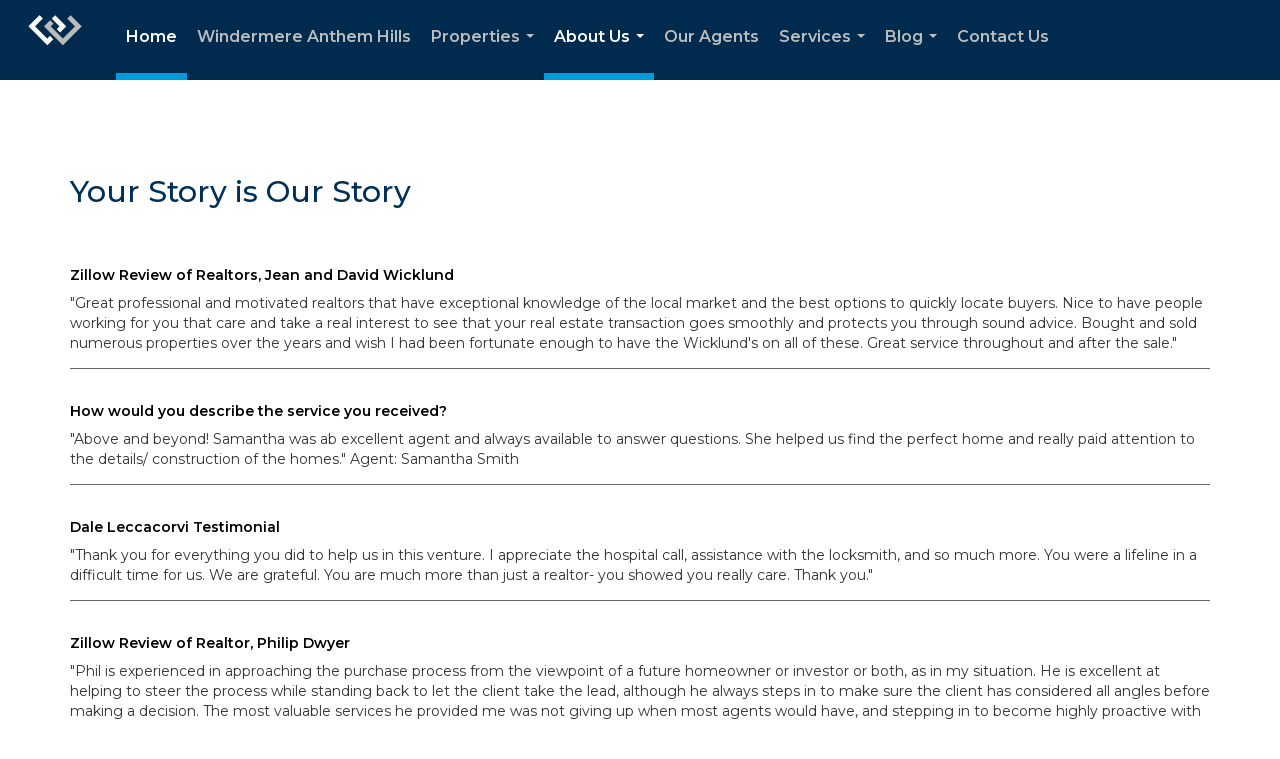

--- FILE ---
content_type: text/html; charset=utf-8
request_url: https://www.google.com/recaptcha/api2/anchor?ar=1&k=6LdmtrYUAAAAAAHk0DIYZUZov8ZzYGbtAIozmHtV&co=aHR0cHM6Ly93aW5kZXJtZXJlYW50aGVtaGlsbHMuY29tOjQ0Mw..&hl=en&v=PoyoqOPhxBO7pBk68S4YbpHZ&size=invisible&anchor-ms=20000&execute-ms=30000&cb=qdiorb4nxdw2
body_size: 48721
content:
<!DOCTYPE HTML><html dir="ltr" lang="en"><head><meta http-equiv="Content-Type" content="text/html; charset=UTF-8">
<meta http-equiv="X-UA-Compatible" content="IE=edge">
<title>reCAPTCHA</title>
<style type="text/css">
/* cyrillic-ext */
@font-face {
  font-family: 'Roboto';
  font-style: normal;
  font-weight: 400;
  font-stretch: 100%;
  src: url(//fonts.gstatic.com/s/roboto/v48/KFO7CnqEu92Fr1ME7kSn66aGLdTylUAMa3GUBHMdazTgWw.woff2) format('woff2');
  unicode-range: U+0460-052F, U+1C80-1C8A, U+20B4, U+2DE0-2DFF, U+A640-A69F, U+FE2E-FE2F;
}
/* cyrillic */
@font-face {
  font-family: 'Roboto';
  font-style: normal;
  font-weight: 400;
  font-stretch: 100%;
  src: url(//fonts.gstatic.com/s/roboto/v48/KFO7CnqEu92Fr1ME7kSn66aGLdTylUAMa3iUBHMdazTgWw.woff2) format('woff2');
  unicode-range: U+0301, U+0400-045F, U+0490-0491, U+04B0-04B1, U+2116;
}
/* greek-ext */
@font-face {
  font-family: 'Roboto';
  font-style: normal;
  font-weight: 400;
  font-stretch: 100%;
  src: url(//fonts.gstatic.com/s/roboto/v48/KFO7CnqEu92Fr1ME7kSn66aGLdTylUAMa3CUBHMdazTgWw.woff2) format('woff2');
  unicode-range: U+1F00-1FFF;
}
/* greek */
@font-face {
  font-family: 'Roboto';
  font-style: normal;
  font-weight: 400;
  font-stretch: 100%;
  src: url(//fonts.gstatic.com/s/roboto/v48/KFO7CnqEu92Fr1ME7kSn66aGLdTylUAMa3-UBHMdazTgWw.woff2) format('woff2');
  unicode-range: U+0370-0377, U+037A-037F, U+0384-038A, U+038C, U+038E-03A1, U+03A3-03FF;
}
/* math */
@font-face {
  font-family: 'Roboto';
  font-style: normal;
  font-weight: 400;
  font-stretch: 100%;
  src: url(//fonts.gstatic.com/s/roboto/v48/KFO7CnqEu92Fr1ME7kSn66aGLdTylUAMawCUBHMdazTgWw.woff2) format('woff2');
  unicode-range: U+0302-0303, U+0305, U+0307-0308, U+0310, U+0312, U+0315, U+031A, U+0326-0327, U+032C, U+032F-0330, U+0332-0333, U+0338, U+033A, U+0346, U+034D, U+0391-03A1, U+03A3-03A9, U+03B1-03C9, U+03D1, U+03D5-03D6, U+03F0-03F1, U+03F4-03F5, U+2016-2017, U+2034-2038, U+203C, U+2040, U+2043, U+2047, U+2050, U+2057, U+205F, U+2070-2071, U+2074-208E, U+2090-209C, U+20D0-20DC, U+20E1, U+20E5-20EF, U+2100-2112, U+2114-2115, U+2117-2121, U+2123-214F, U+2190, U+2192, U+2194-21AE, U+21B0-21E5, U+21F1-21F2, U+21F4-2211, U+2213-2214, U+2216-22FF, U+2308-230B, U+2310, U+2319, U+231C-2321, U+2336-237A, U+237C, U+2395, U+239B-23B7, U+23D0, U+23DC-23E1, U+2474-2475, U+25AF, U+25B3, U+25B7, U+25BD, U+25C1, U+25CA, U+25CC, U+25FB, U+266D-266F, U+27C0-27FF, U+2900-2AFF, U+2B0E-2B11, U+2B30-2B4C, U+2BFE, U+3030, U+FF5B, U+FF5D, U+1D400-1D7FF, U+1EE00-1EEFF;
}
/* symbols */
@font-face {
  font-family: 'Roboto';
  font-style: normal;
  font-weight: 400;
  font-stretch: 100%;
  src: url(//fonts.gstatic.com/s/roboto/v48/KFO7CnqEu92Fr1ME7kSn66aGLdTylUAMaxKUBHMdazTgWw.woff2) format('woff2');
  unicode-range: U+0001-000C, U+000E-001F, U+007F-009F, U+20DD-20E0, U+20E2-20E4, U+2150-218F, U+2190, U+2192, U+2194-2199, U+21AF, U+21E6-21F0, U+21F3, U+2218-2219, U+2299, U+22C4-22C6, U+2300-243F, U+2440-244A, U+2460-24FF, U+25A0-27BF, U+2800-28FF, U+2921-2922, U+2981, U+29BF, U+29EB, U+2B00-2BFF, U+4DC0-4DFF, U+FFF9-FFFB, U+10140-1018E, U+10190-1019C, U+101A0, U+101D0-101FD, U+102E0-102FB, U+10E60-10E7E, U+1D2C0-1D2D3, U+1D2E0-1D37F, U+1F000-1F0FF, U+1F100-1F1AD, U+1F1E6-1F1FF, U+1F30D-1F30F, U+1F315, U+1F31C, U+1F31E, U+1F320-1F32C, U+1F336, U+1F378, U+1F37D, U+1F382, U+1F393-1F39F, U+1F3A7-1F3A8, U+1F3AC-1F3AF, U+1F3C2, U+1F3C4-1F3C6, U+1F3CA-1F3CE, U+1F3D4-1F3E0, U+1F3ED, U+1F3F1-1F3F3, U+1F3F5-1F3F7, U+1F408, U+1F415, U+1F41F, U+1F426, U+1F43F, U+1F441-1F442, U+1F444, U+1F446-1F449, U+1F44C-1F44E, U+1F453, U+1F46A, U+1F47D, U+1F4A3, U+1F4B0, U+1F4B3, U+1F4B9, U+1F4BB, U+1F4BF, U+1F4C8-1F4CB, U+1F4D6, U+1F4DA, U+1F4DF, U+1F4E3-1F4E6, U+1F4EA-1F4ED, U+1F4F7, U+1F4F9-1F4FB, U+1F4FD-1F4FE, U+1F503, U+1F507-1F50B, U+1F50D, U+1F512-1F513, U+1F53E-1F54A, U+1F54F-1F5FA, U+1F610, U+1F650-1F67F, U+1F687, U+1F68D, U+1F691, U+1F694, U+1F698, U+1F6AD, U+1F6B2, U+1F6B9-1F6BA, U+1F6BC, U+1F6C6-1F6CF, U+1F6D3-1F6D7, U+1F6E0-1F6EA, U+1F6F0-1F6F3, U+1F6F7-1F6FC, U+1F700-1F7FF, U+1F800-1F80B, U+1F810-1F847, U+1F850-1F859, U+1F860-1F887, U+1F890-1F8AD, U+1F8B0-1F8BB, U+1F8C0-1F8C1, U+1F900-1F90B, U+1F93B, U+1F946, U+1F984, U+1F996, U+1F9E9, U+1FA00-1FA6F, U+1FA70-1FA7C, U+1FA80-1FA89, U+1FA8F-1FAC6, U+1FACE-1FADC, U+1FADF-1FAE9, U+1FAF0-1FAF8, U+1FB00-1FBFF;
}
/* vietnamese */
@font-face {
  font-family: 'Roboto';
  font-style: normal;
  font-weight: 400;
  font-stretch: 100%;
  src: url(//fonts.gstatic.com/s/roboto/v48/KFO7CnqEu92Fr1ME7kSn66aGLdTylUAMa3OUBHMdazTgWw.woff2) format('woff2');
  unicode-range: U+0102-0103, U+0110-0111, U+0128-0129, U+0168-0169, U+01A0-01A1, U+01AF-01B0, U+0300-0301, U+0303-0304, U+0308-0309, U+0323, U+0329, U+1EA0-1EF9, U+20AB;
}
/* latin-ext */
@font-face {
  font-family: 'Roboto';
  font-style: normal;
  font-weight: 400;
  font-stretch: 100%;
  src: url(//fonts.gstatic.com/s/roboto/v48/KFO7CnqEu92Fr1ME7kSn66aGLdTylUAMa3KUBHMdazTgWw.woff2) format('woff2');
  unicode-range: U+0100-02BA, U+02BD-02C5, U+02C7-02CC, U+02CE-02D7, U+02DD-02FF, U+0304, U+0308, U+0329, U+1D00-1DBF, U+1E00-1E9F, U+1EF2-1EFF, U+2020, U+20A0-20AB, U+20AD-20C0, U+2113, U+2C60-2C7F, U+A720-A7FF;
}
/* latin */
@font-face {
  font-family: 'Roboto';
  font-style: normal;
  font-weight: 400;
  font-stretch: 100%;
  src: url(//fonts.gstatic.com/s/roboto/v48/KFO7CnqEu92Fr1ME7kSn66aGLdTylUAMa3yUBHMdazQ.woff2) format('woff2');
  unicode-range: U+0000-00FF, U+0131, U+0152-0153, U+02BB-02BC, U+02C6, U+02DA, U+02DC, U+0304, U+0308, U+0329, U+2000-206F, U+20AC, U+2122, U+2191, U+2193, U+2212, U+2215, U+FEFF, U+FFFD;
}
/* cyrillic-ext */
@font-face {
  font-family: 'Roboto';
  font-style: normal;
  font-weight: 500;
  font-stretch: 100%;
  src: url(//fonts.gstatic.com/s/roboto/v48/KFO7CnqEu92Fr1ME7kSn66aGLdTylUAMa3GUBHMdazTgWw.woff2) format('woff2');
  unicode-range: U+0460-052F, U+1C80-1C8A, U+20B4, U+2DE0-2DFF, U+A640-A69F, U+FE2E-FE2F;
}
/* cyrillic */
@font-face {
  font-family: 'Roboto';
  font-style: normal;
  font-weight: 500;
  font-stretch: 100%;
  src: url(//fonts.gstatic.com/s/roboto/v48/KFO7CnqEu92Fr1ME7kSn66aGLdTylUAMa3iUBHMdazTgWw.woff2) format('woff2');
  unicode-range: U+0301, U+0400-045F, U+0490-0491, U+04B0-04B1, U+2116;
}
/* greek-ext */
@font-face {
  font-family: 'Roboto';
  font-style: normal;
  font-weight: 500;
  font-stretch: 100%;
  src: url(//fonts.gstatic.com/s/roboto/v48/KFO7CnqEu92Fr1ME7kSn66aGLdTylUAMa3CUBHMdazTgWw.woff2) format('woff2');
  unicode-range: U+1F00-1FFF;
}
/* greek */
@font-face {
  font-family: 'Roboto';
  font-style: normal;
  font-weight: 500;
  font-stretch: 100%;
  src: url(//fonts.gstatic.com/s/roboto/v48/KFO7CnqEu92Fr1ME7kSn66aGLdTylUAMa3-UBHMdazTgWw.woff2) format('woff2');
  unicode-range: U+0370-0377, U+037A-037F, U+0384-038A, U+038C, U+038E-03A1, U+03A3-03FF;
}
/* math */
@font-face {
  font-family: 'Roboto';
  font-style: normal;
  font-weight: 500;
  font-stretch: 100%;
  src: url(//fonts.gstatic.com/s/roboto/v48/KFO7CnqEu92Fr1ME7kSn66aGLdTylUAMawCUBHMdazTgWw.woff2) format('woff2');
  unicode-range: U+0302-0303, U+0305, U+0307-0308, U+0310, U+0312, U+0315, U+031A, U+0326-0327, U+032C, U+032F-0330, U+0332-0333, U+0338, U+033A, U+0346, U+034D, U+0391-03A1, U+03A3-03A9, U+03B1-03C9, U+03D1, U+03D5-03D6, U+03F0-03F1, U+03F4-03F5, U+2016-2017, U+2034-2038, U+203C, U+2040, U+2043, U+2047, U+2050, U+2057, U+205F, U+2070-2071, U+2074-208E, U+2090-209C, U+20D0-20DC, U+20E1, U+20E5-20EF, U+2100-2112, U+2114-2115, U+2117-2121, U+2123-214F, U+2190, U+2192, U+2194-21AE, U+21B0-21E5, U+21F1-21F2, U+21F4-2211, U+2213-2214, U+2216-22FF, U+2308-230B, U+2310, U+2319, U+231C-2321, U+2336-237A, U+237C, U+2395, U+239B-23B7, U+23D0, U+23DC-23E1, U+2474-2475, U+25AF, U+25B3, U+25B7, U+25BD, U+25C1, U+25CA, U+25CC, U+25FB, U+266D-266F, U+27C0-27FF, U+2900-2AFF, U+2B0E-2B11, U+2B30-2B4C, U+2BFE, U+3030, U+FF5B, U+FF5D, U+1D400-1D7FF, U+1EE00-1EEFF;
}
/* symbols */
@font-face {
  font-family: 'Roboto';
  font-style: normal;
  font-weight: 500;
  font-stretch: 100%;
  src: url(//fonts.gstatic.com/s/roboto/v48/KFO7CnqEu92Fr1ME7kSn66aGLdTylUAMaxKUBHMdazTgWw.woff2) format('woff2');
  unicode-range: U+0001-000C, U+000E-001F, U+007F-009F, U+20DD-20E0, U+20E2-20E4, U+2150-218F, U+2190, U+2192, U+2194-2199, U+21AF, U+21E6-21F0, U+21F3, U+2218-2219, U+2299, U+22C4-22C6, U+2300-243F, U+2440-244A, U+2460-24FF, U+25A0-27BF, U+2800-28FF, U+2921-2922, U+2981, U+29BF, U+29EB, U+2B00-2BFF, U+4DC0-4DFF, U+FFF9-FFFB, U+10140-1018E, U+10190-1019C, U+101A0, U+101D0-101FD, U+102E0-102FB, U+10E60-10E7E, U+1D2C0-1D2D3, U+1D2E0-1D37F, U+1F000-1F0FF, U+1F100-1F1AD, U+1F1E6-1F1FF, U+1F30D-1F30F, U+1F315, U+1F31C, U+1F31E, U+1F320-1F32C, U+1F336, U+1F378, U+1F37D, U+1F382, U+1F393-1F39F, U+1F3A7-1F3A8, U+1F3AC-1F3AF, U+1F3C2, U+1F3C4-1F3C6, U+1F3CA-1F3CE, U+1F3D4-1F3E0, U+1F3ED, U+1F3F1-1F3F3, U+1F3F5-1F3F7, U+1F408, U+1F415, U+1F41F, U+1F426, U+1F43F, U+1F441-1F442, U+1F444, U+1F446-1F449, U+1F44C-1F44E, U+1F453, U+1F46A, U+1F47D, U+1F4A3, U+1F4B0, U+1F4B3, U+1F4B9, U+1F4BB, U+1F4BF, U+1F4C8-1F4CB, U+1F4D6, U+1F4DA, U+1F4DF, U+1F4E3-1F4E6, U+1F4EA-1F4ED, U+1F4F7, U+1F4F9-1F4FB, U+1F4FD-1F4FE, U+1F503, U+1F507-1F50B, U+1F50D, U+1F512-1F513, U+1F53E-1F54A, U+1F54F-1F5FA, U+1F610, U+1F650-1F67F, U+1F687, U+1F68D, U+1F691, U+1F694, U+1F698, U+1F6AD, U+1F6B2, U+1F6B9-1F6BA, U+1F6BC, U+1F6C6-1F6CF, U+1F6D3-1F6D7, U+1F6E0-1F6EA, U+1F6F0-1F6F3, U+1F6F7-1F6FC, U+1F700-1F7FF, U+1F800-1F80B, U+1F810-1F847, U+1F850-1F859, U+1F860-1F887, U+1F890-1F8AD, U+1F8B0-1F8BB, U+1F8C0-1F8C1, U+1F900-1F90B, U+1F93B, U+1F946, U+1F984, U+1F996, U+1F9E9, U+1FA00-1FA6F, U+1FA70-1FA7C, U+1FA80-1FA89, U+1FA8F-1FAC6, U+1FACE-1FADC, U+1FADF-1FAE9, U+1FAF0-1FAF8, U+1FB00-1FBFF;
}
/* vietnamese */
@font-face {
  font-family: 'Roboto';
  font-style: normal;
  font-weight: 500;
  font-stretch: 100%;
  src: url(//fonts.gstatic.com/s/roboto/v48/KFO7CnqEu92Fr1ME7kSn66aGLdTylUAMa3OUBHMdazTgWw.woff2) format('woff2');
  unicode-range: U+0102-0103, U+0110-0111, U+0128-0129, U+0168-0169, U+01A0-01A1, U+01AF-01B0, U+0300-0301, U+0303-0304, U+0308-0309, U+0323, U+0329, U+1EA0-1EF9, U+20AB;
}
/* latin-ext */
@font-face {
  font-family: 'Roboto';
  font-style: normal;
  font-weight: 500;
  font-stretch: 100%;
  src: url(//fonts.gstatic.com/s/roboto/v48/KFO7CnqEu92Fr1ME7kSn66aGLdTylUAMa3KUBHMdazTgWw.woff2) format('woff2');
  unicode-range: U+0100-02BA, U+02BD-02C5, U+02C7-02CC, U+02CE-02D7, U+02DD-02FF, U+0304, U+0308, U+0329, U+1D00-1DBF, U+1E00-1E9F, U+1EF2-1EFF, U+2020, U+20A0-20AB, U+20AD-20C0, U+2113, U+2C60-2C7F, U+A720-A7FF;
}
/* latin */
@font-face {
  font-family: 'Roboto';
  font-style: normal;
  font-weight: 500;
  font-stretch: 100%;
  src: url(//fonts.gstatic.com/s/roboto/v48/KFO7CnqEu92Fr1ME7kSn66aGLdTylUAMa3yUBHMdazQ.woff2) format('woff2');
  unicode-range: U+0000-00FF, U+0131, U+0152-0153, U+02BB-02BC, U+02C6, U+02DA, U+02DC, U+0304, U+0308, U+0329, U+2000-206F, U+20AC, U+2122, U+2191, U+2193, U+2212, U+2215, U+FEFF, U+FFFD;
}
/* cyrillic-ext */
@font-face {
  font-family: 'Roboto';
  font-style: normal;
  font-weight: 900;
  font-stretch: 100%;
  src: url(//fonts.gstatic.com/s/roboto/v48/KFO7CnqEu92Fr1ME7kSn66aGLdTylUAMa3GUBHMdazTgWw.woff2) format('woff2');
  unicode-range: U+0460-052F, U+1C80-1C8A, U+20B4, U+2DE0-2DFF, U+A640-A69F, U+FE2E-FE2F;
}
/* cyrillic */
@font-face {
  font-family: 'Roboto';
  font-style: normal;
  font-weight: 900;
  font-stretch: 100%;
  src: url(//fonts.gstatic.com/s/roboto/v48/KFO7CnqEu92Fr1ME7kSn66aGLdTylUAMa3iUBHMdazTgWw.woff2) format('woff2');
  unicode-range: U+0301, U+0400-045F, U+0490-0491, U+04B0-04B1, U+2116;
}
/* greek-ext */
@font-face {
  font-family: 'Roboto';
  font-style: normal;
  font-weight: 900;
  font-stretch: 100%;
  src: url(//fonts.gstatic.com/s/roboto/v48/KFO7CnqEu92Fr1ME7kSn66aGLdTylUAMa3CUBHMdazTgWw.woff2) format('woff2');
  unicode-range: U+1F00-1FFF;
}
/* greek */
@font-face {
  font-family: 'Roboto';
  font-style: normal;
  font-weight: 900;
  font-stretch: 100%;
  src: url(//fonts.gstatic.com/s/roboto/v48/KFO7CnqEu92Fr1ME7kSn66aGLdTylUAMa3-UBHMdazTgWw.woff2) format('woff2');
  unicode-range: U+0370-0377, U+037A-037F, U+0384-038A, U+038C, U+038E-03A1, U+03A3-03FF;
}
/* math */
@font-face {
  font-family: 'Roboto';
  font-style: normal;
  font-weight: 900;
  font-stretch: 100%;
  src: url(//fonts.gstatic.com/s/roboto/v48/KFO7CnqEu92Fr1ME7kSn66aGLdTylUAMawCUBHMdazTgWw.woff2) format('woff2');
  unicode-range: U+0302-0303, U+0305, U+0307-0308, U+0310, U+0312, U+0315, U+031A, U+0326-0327, U+032C, U+032F-0330, U+0332-0333, U+0338, U+033A, U+0346, U+034D, U+0391-03A1, U+03A3-03A9, U+03B1-03C9, U+03D1, U+03D5-03D6, U+03F0-03F1, U+03F4-03F5, U+2016-2017, U+2034-2038, U+203C, U+2040, U+2043, U+2047, U+2050, U+2057, U+205F, U+2070-2071, U+2074-208E, U+2090-209C, U+20D0-20DC, U+20E1, U+20E5-20EF, U+2100-2112, U+2114-2115, U+2117-2121, U+2123-214F, U+2190, U+2192, U+2194-21AE, U+21B0-21E5, U+21F1-21F2, U+21F4-2211, U+2213-2214, U+2216-22FF, U+2308-230B, U+2310, U+2319, U+231C-2321, U+2336-237A, U+237C, U+2395, U+239B-23B7, U+23D0, U+23DC-23E1, U+2474-2475, U+25AF, U+25B3, U+25B7, U+25BD, U+25C1, U+25CA, U+25CC, U+25FB, U+266D-266F, U+27C0-27FF, U+2900-2AFF, U+2B0E-2B11, U+2B30-2B4C, U+2BFE, U+3030, U+FF5B, U+FF5D, U+1D400-1D7FF, U+1EE00-1EEFF;
}
/* symbols */
@font-face {
  font-family: 'Roboto';
  font-style: normal;
  font-weight: 900;
  font-stretch: 100%;
  src: url(//fonts.gstatic.com/s/roboto/v48/KFO7CnqEu92Fr1ME7kSn66aGLdTylUAMaxKUBHMdazTgWw.woff2) format('woff2');
  unicode-range: U+0001-000C, U+000E-001F, U+007F-009F, U+20DD-20E0, U+20E2-20E4, U+2150-218F, U+2190, U+2192, U+2194-2199, U+21AF, U+21E6-21F0, U+21F3, U+2218-2219, U+2299, U+22C4-22C6, U+2300-243F, U+2440-244A, U+2460-24FF, U+25A0-27BF, U+2800-28FF, U+2921-2922, U+2981, U+29BF, U+29EB, U+2B00-2BFF, U+4DC0-4DFF, U+FFF9-FFFB, U+10140-1018E, U+10190-1019C, U+101A0, U+101D0-101FD, U+102E0-102FB, U+10E60-10E7E, U+1D2C0-1D2D3, U+1D2E0-1D37F, U+1F000-1F0FF, U+1F100-1F1AD, U+1F1E6-1F1FF, U+1F30D-1F30F, U+1F315, U+1F31C, U+1F31E, U+1F320-1F32C, U+1F336, U+1F378, U+1F37D, U+1F382, U+1F393-1F39F, U+1F3A7-1F3A8, U+1F3AC-1F3AF, U+1F3C2, U+1F3C4-1F3C6, U+1F3CA-1F3CE, U+1F3D4-1F3E0, U+1F3ED, U+1F3F1-1F3F3, U+1F3F5-1F3F7, U+1F408, U+1F415, U+1F41F, U+1F426, U+1F43F, U+1F441-1F442, U+1F444, U+1F446-1F449, U+1F44C-1F44E, U+1F453, U+1F46A, U+1F47D, U+1F4A3, U+1F4B0, U+1F4B3, U+1F4B9, U+1F4BB, U+1F4BF, U+1F4C8-1F4CB, U+1F4D6, U+1F4DA, U+1F4DF, U+1F4E3-1F4E6, U+1F4EA-1F4ED, U+1F4F7, U+1F4F9-1F4FB, U+1F4FD-1F4FE, U+1F503, U+1F507-1F50B, U+1F50D, U+1F512-1F513, U+1F53E-1F54A, U+1F54F-1F5FA, U+1F610, U+1F650-1F67F, U+1F687, U+1F68D, U+1F691, U+1F694, U+1F698, U+1F6AD, U+1F6B2, U+1F6B9-1F6BA, U+1F6BC, U+1F6C6-1F6CF, U+1F6D3-1F6D7, U+1F6E0-1F6EA, U+1F6F0-1F6F3, U+1F6F7-1F6FC, U+1F700-1F7FF, U+1F800-1F80B, U+1F810-1F847, U+1F850-1F859, U+1F860-1F887, U+1F890-1F8AD, U+1F8B0-1F8BB, U+1F8C0-1F8C1, U+1F900-1F90B, U+1F93B, U+1F946, U+1F984, U+1F996, U+1F9E9, U+1FA00-1FA6F, U+1FA70-1FA7C, U+1FA80-1FA89, U+1FA8F-1FAC6, U+1FACE-1FADC, U+1FADF-1FAE9, U+1FAF0-1FAF8, U+1FB00-1FBFF;
}
/* vietnamese */
@font-face {
  font-family: 'Roboto';
  font-style: normal;
  font-weight: 900;
  font-stretch: 100%;
  src: url(//fonts.gstatic.com/s/roboto/v48/KFO7CnqEu92Fr1ME7kSn66aGLdTylUAMa3OUBHMdazTgWw.woff2) format('woff2');
  unicode-range: U+0102-0103, U+0110-0111, U+0128-0129, U+0168-0169, U+01A0-01A1, U+01AF-01B0, U+0300-0301, U+0303-0304, U+0308-0309, U+0323, U+0329, U+1EA0-1EF9, U+20AB;
}
/* latin-ext */
@font-face {
  font-family: 'Roboto';
  font-style: normal;
  font-weight: 900;
  font-stretch: 100%;
  src: url(//fonts.gstatic.com/s/roboto/v48/KFO7CnqEu92Fr1ME7kSn66aGLdTylUAMa3KUBHMdazTgWw.woff2) format('woff2');
  unicode-range: U+0100-02BA, U+02BD-02C5, U+02C7-02CC, U+02CE-02D7, U+02DD-02FF, U+0304, U+0308, U+0329, U+1D00-1DBF, U+1E00-1E9F, U+1EF2-1EFF, U+2020, U+20A0-20AB, U+20AD-20C0, U+2113, U+2C60-2C7F, U+A720-A7FF;
}
/* latin */
@font-face {
  font-family: 'Roboto';
  font-style: normal;
  font-weight: 900;
  font-stretch: 100%;
  src: url(//fonts.gstatic.com/s/roboto/v48/KFO7CnqEu92Fr1ME7kSn66aGLdTylUAMa3yUBHMdazQ.woff2) format('woff2');
  unicode-range: U+0000-00FF, U+0131, U+0152-0153, U+02BB-02BC, U+02C6, U+02DA, U+02DC, U+0304, U+0308, U+0329, U+2000-206F, U+20AC, U+2122, U+2191, U+2193, U+2212, U+2215, U+FEFF, U+FFFD;
}

</style>
<link rel="stylesheet" type="text/css" href="https://www.gstatic.com/recaptcha/releases/PoyoqOPhxBO7pBk68S4YbpHZ/styles__ltr.css">
<script nonce="pw61M1ps26-UDzX8KMSAcQ" type="text/javascript">window['__recaptcha_api'] = 'https://www.google.com/recaptcha/api2/';</script>
<script type="text/javascript" src="https://www.gstatic.com/recaptcha/releases/PoyoqOPhxBO7pBk68S4YbpHZ/recaptcha__en.js" nonce="pw61M1ps26-UDzX8KMSAcQ">
      
    </script></head>
<body><div id="rc-anchor-alert" class="rc-anchor-alert"></div>
<input type="hidden" id="recaptcha-token" value="[base64]">
<script type="text/javascript" nonce="pw61M1ps26-UDzX8KMSAcQ">
      recaptcha.anchor.Main.init("[\x22ainput\x22,[\x22bgdata\x22,\x22\x22,\[base64]/[base64]/[base64]/bmV3IHJbeF0oY1swXSk6RT09Mj9uZXcgclt4XShjWzBdLGNbMV0pOkU9PTM/bmV3IHJbeF0oY1swXSxjWzFdLGNbMl0pOkU9PTQ/[base64]/[base64]/[base64]/[base64]/[base64]/[base64]/[base64]/[base64]\x22,\[base64]\x22,\x22KcOWe8KgYMKCdsOjFzpLW8OSw5LDtMOowp/CpcKHbUVybMKAYH1PwrDDncKFwrPCjMKdB8OPGCZ8VAYNWXtSa8OqUMKZwo3CnMKWwqgow67CqMOtw7tRfcOeT8OZbsOdw7Aew5/ChMOswpbDsMOswpwDJUPCgnzChcORZmnCp8K1w7XDpybDr3LCt8K6wo1CDcOvXMOOw7PCnybDoxZ5wo/DqMK7UcO9w5XDlMOBw7RLCsOtw5rDgsOmN8KmwqZAdMKAVTvDk8Kqw4LCmycSw4DDlMKTaHzDi2XDs8Kpw5V0w4oEGsKRw55zesOtdyXCvMK/[base64]/[base64]/DjsObLMOFZcOeFMKXUMK8aDXDhBjCqzzDkE3CksOjJQzDhnDDhcK9w4EjwrjDiQN8wq/DsMOXbcKFflFsUk0nw7lPU8KNwpjDtmVTI8KZwoAjw48IDXzCh01fe2gRADvCjmtXagTDoTDDk2dow5/DnVRvw4jCv8KsU2VFwrfCssKow5Fow5N9w7RKUMOnwqzCkjzDmlfCr0Vdw6TDs3DDl8KtwqUUwrk/[base64]/w6/[base64]/b8KrRz0AWFTDnhjCiMK0BRbCsgQfGMKIJlnDpMO1HV7DncKGZMOpEioYw7HDrsOQcxvCq8O3a0LDs1YFw5lUwpJbwqwyw5EGwrkdSUrCpkvDqMOFLTYWEQ3CvMKcwo4AKmvChcOTXFLCnB/[base64]/Cm8OYCTAEwoUHfMK6QQDCr23Ck8KvwrwhI0kQwpRLw59xOsOHPcOPw6cNQF5dWQ3CjMOcasOeWMKHMsOCw5EVwo8pwqLCvsKPw7g2IUDCrsK9w7o/GEHDicOqw4XCkcOYw4xrwpdccm7DiTPCsAPCs8ORw7nCki8sUsKCwqDDilRAHRvCsSgPwqNONcKod3dqQG/DgWZnw41rwqzDhCPDs2QlwqhxP2/Cn1zCgMO+wqFwU1PDtMKcwrXClMOxw7grecOXWgnDusO7NSp9w7U7QzlHYcO4IMKhN17DuA0XVknCtFt3w6N9E1/DssOAAcODwrfDrkjChMOCw4/ClMKJFyNtwqDCoMKmwoxxwpxdIsK1OsOCQMODw5RVwoTDqznCtcOEIjjCnEPCn8KDajHDncOraMOQw5zCi8O/wpkWwo1if27Ds8OpEjMwwrnCszLCnHXDrmxgPQFfwpHDuH8BAUnDvHPDpMOvWxh6w6NbEg06dsKlRsOjM2rCpnzDisO+w6svwoAGeF9ow5Uzw6zCviDCrGESQMOEBiInwqVJSMK/HMOfw6jCjg1EwpNPw6fCi1vDjFXDpsO7MVLDlyfCt25jwrkMeTfDncOMw40tCcOTw7LDlXHCsHXCgxxqa8OWcMOofMOKBCYUC2IQwqMBwrrDkSYKMMO5wrfDgcKOwpQpWsORasKtw4U6w6oWKMKqwonDhQnDhzvCncOaaQ/DqcKSCMKlwp3CqW4RFnfDqSPDo8OKwpJnY8O2bsOowr0/wp9ZQV7DtMOnJ8K5cSNcw5LCvUhYw5VSakrCuz5vw6JwwpV6w4oKV2TCuynCssKow7/[base64]/Cq1lswpo/wpJ+woZPExAcw4rDgMKFZDfDkhMcwqHCkVdRCsKWw6TCpMOzw4wlw6t4TcOdCinCujbDrlclDsKtwoYvw6XCggRMw6tjTcKMw6DCisOKCjjDjFxbw5PCnl1gw7RLNULDvATCv8KIw7/Ctz7CnBfDjyYnbcKawpPDicKuw7vCjXs9w5HDucOJaSzClsO2w67Cs8OaThwmwo3Cjy8VPFlVw4/DgMONwoPCtUxVIFjDphrCj8KzHMKCEVJUw4HDhsOiAMKwwr9Hw7g+w6vCixHDrXoFHV3CgsK6QsKjw74zw5TDrV7DmlkKwpLCm3/CvcONNV0rRFZia0rDr3xjwqrDr0nDn8OYw5jDkhDDlMO2bMKywrrCpMOqZ8KKJwzCrBoae8OpYU3DqsOoRsKnEMKxw7LCr8KWwo8XwqPCoU7Cuhd2YipdcEXDl2LDosOPUcO3w6DCi8OiwpbCicOYw4VEVlI3DRoqG1QNecO/wojCiRLDpnQ/[base64]/DucKta8O4wofCkcKGw6smKjDDnRV7wp1ow4x8w5tswrloY8OwQAPDrMOpwprDrsKaQDtSwpNqGxdiw6fCvWTChCIkSMOwAkbDglvDjMKLwpzDmTgRw6jCj8Kow61uS8Kmwr7DpjzDh0/ChjwcwqnCo0PDgyw5WMOqTcOowq/DnH7DiwLDn8Ocwrg9w58MH8K8w6ZCw5UCZMKJw7g3DsOlTGhiBcOwHsOlT19Ow5oRwpvCsMOmwrwhwprCkjLDjS5LaDTCoTzDgsO8w4lbwp3DtBLCuCkwwrPCosKbw7DCmyc/wq7CvVTCvcKzH8Kow5rDpcKxwqXDgAgWwqVZwp/ChsOQHcKgwpLCqCUaJyVfbcKbwodiTnAuwqwKccKqwrLCjcOxPVbCjsORXsOJAMKCNWMWwqLCkcKUZXHCj8KtLH/CnMK4QcKtwoslOjTChMK7wpPDosOfQMKow5cYw4paCwgeIkVIw6XCh8OvQFxYFsO6w4vCvcOVwqNnw5vDil1sOcKlw5xhKUvCmcKbw4DDrS/DlgbDhcKGw5d3cUFvw5c6w4HDkcOow60Ew4/DvAJiw4/[base64]/[base64]/woZCKE/CkTBINGwxw5XDuy09wr/DnMKdw5IYYQ1jwqrCtsK7cFHChMK7CcKiJAXDrGwmHDHDhMO9YEFiasK8PHHDpcK0KsKRfQvDmUAvw7rDoMOINMOLwrXDqgbCtcKqTFLCq0lDw7JxwopEwp4JWMOkPncvfjk3w5gvNBbDtMKcTcO4wqjDmMK5wrtOGTHDu3jDvQhaLCPDlcOsDsK/[base64]/Cj2kBw6gZdsKDbcOLbjknwqRTbMOGFTU2w6oiwo/DusO2HMK9JFrCjxbCkAzDq0TDvcKRw7LCvsOww6JRRsOJfTN/bgw5Nh3DjWPCvS7DilPCkXpZIsKkAMOCwqLCgQ3CvkzCjcOEGS7DtsO3eMOgwofDh8K9dMOoE8Ksw7AAMV4ew4bDmmLCrsKww73CkTXCiXbDkydjw6/[base64]/[base64]/DhFrCnmcAwoAMwpDDqcOZJcO/wqkBw5ZwasO1w6hew6M+w67Dgw3CosKgw5QENAQrwp9xDAPDi3nCkFZddwxnw7hVAm9bwq8iLsO8a8OTwqrDsUvDjsKewoTDhsK1wr1nezbCplk1w7MAIsOrwpbCg3JFKU3Cq8KfO8OKBgsHw4DCnk3CgUxGwq1gw6fCm8OHTjR1PE4JMcO7GsKXXsKnw6/CvcOywq8dwoAhUnvCgMOHPwkZwr7CtsKpTC0wZMK+ES/Cgn4Uw6sHMsOew5Qswr5oZVZEJSMXw6onLsKjw7bDjgczYDbCusO/SxnCi8K1wo0TI0ttQWPCljXDtcKOw5vCk8OXB8O9w4RVwrrCu8KGfsOKXsK8XlhEw4wNN8OhwqEywpnChG/Dp8KdG8K9w7jCrXbDtD/Cq8OaSidpw7gELnjCrA3DiEDCrcKdJhFAwp/[base64]/[base64]/wrwdwqTCn2vDkMK/b8O+wrdVwrXCjirCm19jSQjChcKow5tKVx/CuHjDq8KCel/[base64]/wrbDjAvDtzk/FX81w5HClzvDsMO8worCuMKmK8Ktw7FPYVtHwpcyAl1mJRBsMsOGEjjDosKcSAsHw5VOw43DocOMDsK6RgjDlBcUw71UcXjClCMtVMOXw7TDlXnCiARgHsOJLw5xw5TCkFE8w4hpV8KMwqPDnMK2DsO4wp/DhBbDoDN8w7czw4/Dk8OLw6I5L8OZw67CksKSw4QRe8KtTMOddm/CognDs8KdwrpCFsOkK8KNwrEyBsKGw5PCjEotw6PCiwTDjxwoFyBOwqMsRsKhwrvDjE/DkcOiwqrDsQZGIMOzWsKbOCDDpzfCgjUYJAnDtH53bcOfICrDgsOjwp1OOGfCiWjDo3LCh8K2MMOePsKzw6rDmMO0woYLJGprwonCt8OlNMOdDgM7w7wNw7PDiygew73ChcK/wqHCosO6w5FPEwJ2HcOOUsKhw7vCvMOPJSvDnMOew5AbKMKGwo1iw6hnw5DCpcOPCsK8DEtRXMKGQSHCl8KTDGAhwq8Uwq1cdsOWScKSaw4Vw5wQw7jCo8K/ZiPDucKywrTDvFEfA8OeP30ROcOKOhHCkMOiWsK4ZcKsBX/[base64]/Cs1LChzwpwrzDksK9w7gawr7CpXMSKcO2U2kewoQ9NcOiYwHCgsKjPw/Dp2Viwqd8esO6PcO2w4k/KsKAVHvCm3JYw6UQwpl/CRZiVcOkMsKWw4YSfMKUeMK8bn4rwrHDiwPDjcKXwotVLX8HdxodwqTDvsOtw5HCncO1WH/[base64]/ClsKcYMOgwrFTwoLCqlXCsk3DlcKkAgzDosOqGcK2wprDhTdPdmzChsO1OkbDp1RRw6TDocKUVXrDhcOtw5IawqQpAMKjJ8KTKCjDmlDCqGYpw4toP3/[base64]/CkEzCsMKrVsKTw6vCu8Obw4JrRWjDrw7CocOvw6TDgiYabix3wohsIMKNw6BrdMO2wr1GwpQJTcO7EyxfwpnDmsK8KMOhw4ROeEzCgTzDlELCoCxeeTfCmi3DtMOOMwUdw7V9w4jDmWN8Vz8GSMKbQTTCnsOjesOhwoFxTMO/w5Qjwr/DkcOLw6ddw5Udw5IATsKaw7URFUXDlgNHwokjwqzCocOZPklvfsOPDQfDt3PDlylECCk7w4V6wojCrl7DpTLDuQFxw43ClDrDhmYfw4hWwoXCsjnCisKJw703EhZFMcKaw7LCt8OGw7PCl8ODwp7Co0IIdcOjwrkkw4fDqcOwAVV/wr/DpxMhIcKcwqHCt8OgCsKnwqg/DcO/DMKPSEFTwo4oWsOvw5bDnwHCqsKKaGoISWNDwqzCuBRRw7HDgg5UdcKCwoFGU8OFw7jDgHTDv8O/wqvCqXBFFXXDsMOjMALDqXgBemTCncOTw5DCnMOVwrHDuxHCssK5dS/[base64]/DpcOgwrIhMCzCmMKEFcKoI8OCw63DvMKRRh3DvEnCoMK5wop5wr5MwohJZmgNGjVKwofCqjLDvChkbhATw692WFMBE8OuZF8Tw7B3FigowoAXWcKnbcKaJzPDp3HDtMKywr7DrG3CrMKwGD4LQH/[base64]/d8Kxw5UVcMKIwq8CwrDDjcOzMD/DhMKMXDjCoH/Dj8KYV8Kew4zCjgcYwonCm8OTw4jDncKxwprCqVw/R8KvCX5Ow53Cm8KRwp3Dq8O1wqTDt8KowpUxwptrS8Kyw5/[base64]/CkcK8bsO6acKcwrDCqMK7wpXDvQfCvsORw4zDusOoAiwYwqPCqsO/wofDsCRew5vDtsK3w7nChAggw6MwIsKIARrDpsOkw4d9VsK4fkDCvilKAUNvVsK3w5RdHRLDh3LChgdvOEhvSi3CmMOTwoPCokLCviYiNwdUwooZO3obwpbCm8KpwodIw6V8w7HDscKXwqo7w4NCwqHDljXDqj/[base64]/UMKcXF/DlMObwqzDuSTDtRLDr8K7wq/Dp8ObYcO2wqvDncOPXnPCmk3Dnw3CmsO/woVxw4LDim4JwohIwrdTC8KawrfCqhLDnMKNFsKuDxFYOcKrHTXCvMOPLjtnMcOFLsKlw4tVwpDCjgxtHMOGwrIJZj/DnsKMw7/Dg8O+wphhw6rCkW4dacKRw6tFUz/DiMKEZMOPwpfDrMO4bsOrQsKdwolsd2ITwr3DrRwEbMONwqrDtAsDYcKWwpwxwpREKjIQwr1YbD0Ywo1qwoZpfiVzwojDk8OywpkkwotXEhnDmsKCJwfDtMOZMcORwrzDnDIpf8K7wqx5wq0/w6ZMw4AuBEHCgjbDpsK5CsOZw502WMKawrTCg8KHwrd2wpMqXyANwqDDk8OQPRBdZjbCgcOVw4Q6w4UyXV4Mw7PCncO/wqfDkFjCjcKzwpA2ccONR35YKi1gw5fCtnPCncOFQcOgwpUHw7NVw4V/ZlTCqEd5IktDY3rDgA7DvMO4w70jwr7Cq8KTcsKYw553w4jDiWDCkiHDgjQvW15qWMO1P3whwpnCoXA1bsOww7MhZHzDoiJEw6pNwrdMaQnDhQcAw6TCmMKGwrB/PsKNw6E2KGDCkSpZAARdwrvCt8KzSn8Xw6/DtsKuwoLCpsO5EcKQw77Dn8OJwo4kw4fCs8OLw6pqwq3CjsOpw4XDvhIZw6zCsgzDi8KNN2PCiQPDhxTCsx5FF8KdPk/DmTxFw61Rw59awqXDpjkTwq94woXDpsKLw6FrwqjDqMOzPnNvAcKKasOeFsKiwrDCs23DoA/CsSMjwrfCl2rDsk8KUMKpw5zCvsOhw47CpMORw4nChcKdaMKdwonDt0nDihrDjcONCMKDAcKUOix2w7nDhkvCscOPCsONY8KfbDsUH8OyQMK8JyvDg1wGSMK2w6zCrMOQw7fCozBew6Avw7s5woNwwrvClxrDmywTw7/DmQfDhcOecxJkw6Fkw6ddwoUuE8Kjwq4rN8KNwoXCuMKZVMKYewBNw47Cp8OGfwxeX1TCusK7wo/CsxjDjkHCuMKGGWvDl8OFw4XDtRUKUcOYwo0CfHY1VMK1woPDoz7Dhlsuw5dySMKDaDhhwqnDksOiTncQXBPCucKcJSXCjSzDm8OCYMOkSDgcwoxbcMK6wofCjwd+DcOwGMKvEEDDpsO1wpN3w5LCnGLDpMKbwqAaUCsVw6/DhMKywq1Jw6MxCMOYSzhNwr3Dj8KJH3fDsTXDpRNqSMOlw7RxP8ObD1NZw5DCmwBOGsKLe8KbwonDt8OxAMKAwq/DhVfCqcOrBnBaKCs1BVDDsmDDscKEGsOIIcOZazvCrX4RMVdgKcKGw60Iw4zDsC02B1I4GsOcwrxmfG1GCwJ7w5ZxwrJ8cWFRE8O1w6B9wqZvWlFGV09OCjLCi8O5CX4lwrfCpsKCKcKgLAfDiQ/Cr0kEYzHCu8KydsOODcO8wrPDgGjDsjpEw5jDuRvCt8KQwocabcKFw5NEwolqwrTCtcOuwrTDvcKZEsO/KAQ+HMKpAyQdN8Omw7nDvArCucOtwr7CnsOHABvCtjA8T8O6CCDCl8K5IcOFXSHCjMOpQcKHDMK5wqXCpicGw55xwrHDisO4wp5dNhvDusOXw4MzMzQqw5hTP8OFECrDv8ONYl17w4PCjl4wGsOeYE/[base64]/Cm8KQw7dewozDty5cw7E0wqFFw5Myw7PDpsOsDcOxwoQZw4RSPcKYXMOeVijDnnDDh8OwbsKDfsKawrlow5lWPcOkw78WwrRTw6M1BsOBw5zCucO+amQCw7oywr3DgcOQYcOOw77ClsOSw4NHwqHDksKjw6/DrcORNiM2wpBbw5ctBwhFw4pSBsORFMKPwqpRwo8Uwp3CqcOWwoEUK8KMwqfCu8KVORjDhcKNUxdsw7xZKh7CvcKtVsO3wo7CpsKBwr/[base64]/Cmx4kwpNGw6TDoXclwpAVBDt4w7UjwpjDucKSw4DCkxQ3w4l5HMKAw6cHH8Ktwr3DuMKJacK5w50OV0VIw4/DucOyVw/DgMKuw7AIw6nDhkc3wpxOScKNwqLCusKDBcKYBRfCuSZ+d37Cl8K6A0rDmUrCucKCwpHDsMOtw5YUSzTCoWfCulIzwr97Q8KpGcKIGWrDrsK8w4YmwoV5MGnClUvCr8KASRZkPQ8hME/CtMOcwpUrw6TDs8KjwpoUWCEPNRoNbcOLHcKfw4h2ccKBw6QWwqgVw6jDiR3DoRfCjMK/G14iw4PCjxBYw4XCg8KCw5MSw5xuF8Krwro6CcKcw4cZw5TDi8O8QcKew5HCg8O5RcKcBsO/VsOqBCbCtw/[base64]/CuMO+U1BgQXp8w4rCrg7DiWLCvlQPecKOe3TCsVBKHsKtKMOHQsOxwrrDnMK1FEI5w6LCkMO6w58pXjFzAWfClwB0w7jDmMKAQiHCsFBpLD7DuXjDgcKFPiJjAVbDkx9xw4MBwqDCosOnwpnDpVzDg8KHKMOTw7/CiV4PwrbCsDDDiXAiTn3Crg1jwosyGsO7w4krw4t2wpAVw7IAw5xwCcKbw4Icw7bDqRskTBjCr8KGGMOdCcKdwpMCK8KqPHLCm3tswqzCpjXDtRlgwo4ow6khGAARLwHDnSjDqsOmAsOmcxfDucKUw6lIGjR4w5/CvMKpdXLDkzVOw5/Dv8Kjwr/CisKZRsKLcWV4VAZBw4xcwrZmwopRwqrCsibDlwfDtgRRw7HDgxUMw5t1YXxsw7jCmB7CrsKCF299fHjDj0zCn8KSGGzCh8Oxw7pAAjYhwohCXcKCM8Oyw5FSw5JwQsOEP8OZwox0wo3DvE/[base64]/Cjx5vesKhXcOyw5E0UcK2w7BBccOOwqDDpyFBdn47Dl7DnSpJwrIDT1oYTSMawo12wr3DlzIye8O6dEXCkiPCqwLCtMKyQsOiw5d5aGMPwpRPBnErEMKhd0Mqw4/DoxRZw69mUcKibAh1AcKQwqbCiMOTw4/DsMOtYsKLwqBZfcOGw6LDnsO8w4nDhE8VBAPDgBwywq/CsmLDszsYwpg2KMOdwpTDuMO7w6PDkcO4CnrDpwIxw7vDssO8dcKxw4cXw6jDo3DDggfDpX/Cjndpe8O+bQvDpQNvw5bDgF14wp5sw4EsE3PDkMO6KsKhVcKdeMOVZMKvSsO3RWpwJcKHBcKxSBhWw7bCgFDCkW/[base64]/DtMKpwpjCuUTCkzXCvsKgXyJ4QMKPw6Mbw5/DkgHCgsOlN8KQDEPDsFTCncO0B8O5d1BUw4NAacOtwr1YOMOwBiEnw5zCuMOnwoFwwoARambDnHMjwoHDg8KawrbDhcKDwqlGBT7CtMKgDHAMw4/Dr8KYARQdIcOfwpnChj/DpcO+d0AuwrbCusKCG8OkSk/CgsOuw67DkMKkwrTDvmN6wqcldTxow6hmeUgyH13Di8OOJH7DsVLCj0/CisOjLUfCl8KGFTDCvF/DmXhLLcOMwqjCrH3Dn08jNRDDq0HDl8KZwqQfJlYLPcODBMOUwpbCuMOkDzTDqCLDiMOEB8OWwrHDuMK5djfCijrDilkswqnCqsOvR8OvfjBEdmHCv8KFZMOSNsKSHnbCssKRdsKzQTrDsCHDrcORJsKVwoBOwqDCusO+w6vDqig0PlrDsnI/worCtMKud8KywoTDsTbCqMKtwqnDgcKJLV3CqMKXJW8Fw7sPF0TCjcOBw4fDkcO1KABPw6J8worDiHUOwp47TlrDlilNw5nChwzDjDnCqMKbTDLDrcKBwpDDnsKGw4wVQCosw44GFMKuXMObHFjCqcKzwrDCoMO/P8OTw6YoAsOZwojCosK6w6tdDMKJXMOFSTDCjcOywpIOwqRcwoPDgH/[base64]/ChsOmwpIcOgh2XMOfdSnCslo+wrkgw47CryDCmQjDm8KDw4oTwpHDtHPCsMK/w7TCtATDg8K7Q8Oxw7MLYyLCjcKbECUgwqU6w4nCpMKvwrzDoMOUb8Onw4JubDnDmcKhYcO5eMO0R8KowqrDhizDl8K+wrbCuQo5clRdw414SAfCh8KwDnlJLXFfwrdgw7PCkcO0djDCn8KpDWTDvsODw7DChULDtMK1acKEeMOowqlJw5R1w5vDtHXDuH/[base64]/UsKCwrUtw6R9LMKzwr83bMKyw5fDinBIOm3Dtzo7SHBqw4rCnH/CosKRwpzDoVJ5J8KbMhDCsQvDnAzDklrCvAvDkMO/w73DljNqwrw0IMOEwpLCq27ChcKcbcOCw7nDiRU9bG/Cl8OawrfCg2oLNUvDqMKBf8Kcw5ZTwoTDgsKHQlbChULDrR3Cg8KQwozDtQ11cMKXAcOiOMOGwoVcwqHDmAnDjcOpwoh4P8KvPsKFR8KYAcKew7xzwrx/wqdwDMOpwqPDtsOawopIwpLCpsOIw4FAw44awoctwpHCmQJFw5A/w4XDrsKJw4bCjD7Csl7Cog/DgCzDhMO1wprChsKxwrwdOjZjXmk1cCnCnQ7DnsKpw57CrsOdGMK1w7RvNAjCn0U1FzbDhU1qV8O7McOzFzHCkljDkAvCgSvDnhjCusOiCnhow5bDvcOxJDzCpMKNacKPwph/wrTDjMOXwpDCq8OIw5rDrsOiDsKpVXrDg8KScWk7w4vDqgrCr8KDIsKWwqQGwo7ChsOuw5o/wrTClEQXJMKDw74/[base64]/DqcKrQ30zwovDlWzCrsKVwqZ0woEeMcKdcsK9A8OQeQAVwpVLFcKYwrbCvFLCtzBVwrDCpsKNNsO0w4IKS8K+dzgUwpMtwpklfsKKN8KKUsO+AnBcwp/[base64]/K8KEASbDlnHCvMKAw7vChEDCjcK3A8OWw7zCuhQ7Ih3CkHMCwr/Ds8KNZcOvR8K9BMKpw4bDl1DCksOCwpPCtsKoI08/w4rCpcOuwqjClV4AcMOqw7PClRlcworDi8Ktw4/DgMK8wobDnsOCDMOFwqXCkSPDtzzDhxY9wop2woTDvB0KwpHDkcOQwrHDqREQG258XcOGW8KeFsO/QcK+CBJvw5VGw6gRwqY5M3XDnTEMHcKPCcOZw7EXwqjCssKATlXCtWUyw50/[base64]/DiMKhw5NFw6zChkvCrFbDpMOHcMOGw4ATesONw5vDj8OUw44Dwp7Dp2nDqS1vVWM4FWUuaMOIcl3CqCDDrsKQw7jDgsOtwrgyw67CtxRbwqFewr7Dv8KfZCYmGsK7csOzQ8OQwqTDocOAw7/DiVzDiBZLI8O8FsKbC8KeFcOSwp/DmmpNwqnCrXk2wq0uwrAPw4fDuMKtwrXDmlDCsWnDg8OLKynCkCDCg8OWCH5lw41Bw5zDv8Obw4ZzNALChMOeMEx/K2EzccOywrR1wqNsNW1Rw6hYwqLDsMOLw5nDqMObwoBjQ8Kpw6Fzw4nDoMOww457e8O1Zn3DisOSw5R3KsK5wrfCt8OKb8OEw7lMwqgOw68wwp/[base64]/[base64]/bjzDn8OOZXMVBRkVP8OuM8OQC8KYWhfCsMONbxXDrsKtecKBw5zDkEZrKRcSwrljacO2wrLDmTNMUcO5XD7Cn8OBw6d3wq4zLsORUjDDsTbDlRAOwrx4w5zDocKJwpbCuV4EfVxgfMKRP8OpO8Kxw73DkCdVwrjCmcO/bywidcOmRsOrwpbDosObDxrDq8K9w4k/w5pydCbDt8KuRgDCompJw47CnMKOUsKnwpXChR8Qw4bCk8KWL8OvF8Orw4cCK2HCrDM0WEZGwrvCsCQEfMOEw4/ChR3DjcORwqlwNyHCsUDCmsO5wootPVlywqljZEzCnTzDq8OJUiMbwqrDoC8sbhskM0QwbxHDrntBw5ctw7htJ8KEw4pQWsOfQMKFwrJ9wpQHRgh6w4jDtUZGw6l/G8KHw7VkwpvDkXLDrC8KVcObw7B1wrJtcMK5wqPDlQvCiSjDnsKMw63DnXRIZRQYwrPCrTtkw6zDmzXCh03CsmczwrxSWcKtw5AHwrt6w7gcPsK7w4/ClsKywplDcGLDo8OxBw9SAcKJfcK/MjnDhMOWBcK0CgBffsKWR0rCuMO+w77DgMK5LADDpMOTw6bDgcK0Zzt/[base64]/CtMKFOjbCu1/DoHIPwrPDhGs8EcK7wofDmSMYIhhvw6zDl8O1OBAuNMKJIMKgw6rCsCjCoMOrKsOAw4p/w5bCo8Kcw5zComrDvXHCp8Ohw7nCrVLCoEbCg8KCw7kUw55PwrxKVjMpw4bDkcKvw4g7wr7DiMOQBsOrwo1VE8Obw6A5CX7CpmZdw7dAw4oGw5Qgw4jClcO3I0vCtGTDqAjCij3DmsOYwq3ClMOLT8KHUMOoXXpfw6t9w57Dk0PDn8O2C8O/[base64]/[base64]/BQPCi3vCnAQcaMK8w6TCv8Obw6xewoMBL8KIw7VGFzXDlipQKsOdJ8KyVDU0w4BoHsOOAcKzwobCtcKjwoMmYATDr8OpwozCnkzDuAXDtsO1EMKBwqnDi2vDpVLDtkzCtlg6wrkxbcOlw6DCisOZw502wqnCr8OvcyJEw7p5YcOnIjp/wqR7w7/DvFsDeUnDmCTDmcKow4VGc8OUwqYpwrggw6bDncKfAkhcwrnClloWVcKMMsKkLMOdw4bChHIqU8K7wobCkMOUGVNSw73DscKAwrF3MMOAw7XCnWZGRWPCuA7CsMOZwo0qwozDkMOCwqLChh/Cr13ClRDCl8OfwpcRwrl1RsKyw7dCayA2LMKbJWddOMKqwpMVw6jCrBfDl2rDknfDhcKgwp3CpkTDosKmwqbDmlfDrsOww5XChi08w5R1w6Nlw4IPeG1VJ8KIw68dwrnDicO4wqjDncKvfWrCnsK2Ywo5UcKrRMO+e8KSw6JwFsKlwoQRCT/DucKbwq3Cnml3wovDvDbDnwPCpjAcBWJxwoLCm1XCpMKiesOgw5AlMsK7FcO1wrHCkEdJU3AtIsKSw6ojwpt/wqoRw6jCihnCt8OKw5Qiw7jCsm0+w7UUXcOmOXfCosKQw7nDqTzDmcKtwojCqR1nwqJowpQ1wpxJw7EhCMO2A2HDmHXCoMOGDnXCrsKVwonCncOtUSl6w6LDhTZpSW3DuTjDuFoDwqlvwobDu8ObKxVCwrslYMKGGjbDsVgacsK3wo3CkC/Cj8KYwroFfyPDtltrOSrCrFAcwpDCmWVaw6nCl8OvaTfCmcKqw5XDhjh0UlVkw4xPHjjCrEgrw5fCisKbw5nDpizChsO/dXDCn1jCkFdODlscw4woHMOQMMKjwpTDkwvDhDDCjgAnKWMUwpR9GsKGwqI0w5V8Hw5zKcOgIUPCkMOOWX8rwovDglbDpEPDmDTCgmF3SkgTw79Gw43DmX/CuFPDh8OwwqEywp/CkEwEOApUwqPCkmcULjB3OBfDgsOdwoI3wrlmwpoMF8OUOsKnw7lewpIvaCLDrcOUw4AYw5zCnjhuwq07bcOrw6XDo8KpOsKIGGTCvMKQw5TCq3k8cTZuwrUjLsOPQsOeWULCmMOFw7nCi8OfQsOhc295G2F+wqPCjTg2w6XDq3XCpnMWw5zCl8KTw6HDhC3DkMK/[base64]/I8O7b8KzwoLCi2gMw6BmT1tkwp8sw4QowpoqbgJHwrPCuARIZ8KGwqVHw6XClSvCrQ5PW0bDhVnCtsOZwqJXwqXDhAvDrcOTw73ClMO1aHtbwqTCtcORDMOiw4fDsUzCnGPDjsOOw47DvsK+a1fDiFvCs2vDqMKaBsOBdkxne3sdwprDvTBBw7zDtMOBYsOow5/CrEh/w6AJc8K/wq4TPzNsOC/CpHLDhU12Z8OVw6ZgVsOVwrE1RgrCuEEuw7bDicKmOcKrfsK3N8KwwrPDmsKlw49+w4dGPcO/aRLDs05uwqHDgjLDrBYPw4IcQsO8wpJnwqLDkMOkwq5WfBgIwprCqcOOcULChsKIQcKMw7E0w5lQJ8OFHcO3BMKDw6wOUsOOCynCoE0eSHojw5jDqUZfwqHDo8KcdsKSVcOdwqfDocOkFyzDjsOhAXgsw7/Cj8OpMcKLAnHDj8KzfizCocKZwqNjw4hcw7XDj8KQblR2LsK7f1/[base64]/[base64]/JsOAwo5ZKUA/wpUCEMKFwqYHPSPCuTjCs8K+w4hiZcKYdsOlwpzCssOTwpkSSsKYUcOFPMOFw4cGAcKJByJ9JsKuCE/[base64]/Q8KZKFt8XsOAOBzDnyQOw5cDOMO1OsO3wpBSOzk4csKvKy/DuA58Zg7CmW3CvSJmQ8Oiw7jCu8KYdiZywqQ4wqNQw6RUQk8RwoYYwrXCkwHDqMK+OxYWEsODOTgLwpEgeWYADyI/MQQCEsK8EsOZYsOpBB/[base64]/[base64]/[base64]/ChWFaCCHDoBTDgsKXw44QwobDscKGC8KVTn1yd8OVwoISb3/Dn8K7CMKcwqzCl1JDPcO+wq86WcK9wqY6bCouwoRtw6zCs3hjc8Kww6fDgcO4KcKow6ZjwoJhwqp/w75kMiIMwqzCi8OxVRnCmBgZXcOKGsOpbsO4w4UBB0fDp8KWwp/[base64]/[base64]/DhMKWaVnDni1vFcKMwrclRlfCtsKvwoN3G04wesOYw4jDggrDpMOJwqMWVQjCg3x+w4Z6wpx8PcOHKzXDtnDDusOFwqA8w5x1BxHCpsKIVzPCosK9w7TDj8K4QXc+UMKKw7LDoFgiThQhwoUcHGPDqnHCmDl8UMOkwqFdw7rCo2jDlnfCvR3DvRPClw/Dh8KfVcKORwIGw4IvXS1Bw6Ysw78pIcOLPksEaFknKhkQw6DDl3HCjAzCl8ObwqIDwrk2wq/[base64]/w6FFRiZsw7pjwp/Cq8ObOMO6dzPCmMOEwollw5TCiMKxeMOXw4vDh8OYwp4hw5LDscO/GFLDrWwpwrXDgsOJZUl4cMOFW3zDscKfwq53w6rDl8KAwosVwrrDmll5w4dVwpcnwpgFagbCt2nDr2DCigzClsOWdXzCqU9VPsKlfzPCpsO8w7cQHDNKU1FDGcOkw7/Ci8O8HGrDhzIQMlEUYnDCkXxWegoTTRcoc8KMLGHDh8OzBsKLwp7Dv8KEYkgOThTCjsO7P8KKw5TDsF/[base64]/w4nDl2wLwrHDnQ80wo/[base64]/[base64]/DjcOGU8K4wrzCkMOrHXXDksKmw71iAkjCgm/DljsgTMOeUARiw4LCoGPDjMKhFW/DkGthw4ETwqDCnsKSwo7CuMKUdSbDsHTCpsKPw6zCucOwZcKBw6ktwqjDpsKPAEsdYRc8MMKpwpLCqWrDrFrCgn8Qwqc7wo7CpsO2DcKJIDbDqBEzT8OhwpbChX9sfFsIwqfCrDJUw7dPc2PDkljCpVccPsObwpfCnMK/w7gLXwfCocOKw5jDjMOqDMONcsOAf8K5wpHCk3HDigHDgsKmPMKRKTLCmhNNEsO9wrkbNcO7wqcQK8K/w4Z2wqFXHsOSwonDp8OHfWUvw5zDqsKNATvDu3XCusOCLT/Dg3ZmAGtuw6vCrwDDlhzDlW8WaF/DvBDDgEJIfh8sw7bDrMO7YF/DnHZXEBRBVMO+wqHDg3Jjw4EPw5Upw4MPwqfCtcKUa3XCisKvw5EXw4DDtnMlwqVxI1IMaHXCpXHCn0E6w74wR8O7Hw0cw6XCtsKLwqzDoSIaD8OZw7Jtek4uwr3CscKLwrLDmMOuw63CiMK7w7HDoMKVXEtBwq3CsRt0Ik/DjMOmGcOvw7fDl8O/w6hUw6XDv8KQwpPDncOOGGTCh3Rowo7CuCXCtGHDlcKvw6QEFsOSZMKFAQvCqS8OwpLCpsOywrwnw67DiMKswp/DvGEcNMOSwpLCtcKqw59Hd8Ome13Cq8O5IAzDi8OVecKWVQRbYGwDw7IcQjlCXMOFPcOswrzCt8OWw5AlEsK5acKYGztLOsKLwo/Drh/DoQLCqGfDsCldGMKGJcOgw4ZTwo48wolqYxTCmcKRKgHDocKNKcO8w6l1wrs+D8KDwofDr8Omwo/DlhfCkcK3w5bCmcKcdGbCqlQ3c8OBwrXDvMK/[base64]/DiHMBwrFxasOOw5sAeMOHwqfCp8Ofw5gxwr/CjMOKUMKqw6R5wqfCnQ8zJMOXw6Row6XCjlXClmLDjRkBwqoVTW3CmlDDjTAAw6HDi8OBcx1Rw7FKGHHCmcO1w53Cih/DpBzCvDDCscOwwoxhw6FWw5/[base64]/IQdIw7/[base64]/ZQQ5AsKUwr/DsHzCpcK2w7LDv37DjMOBSzXDqVNnwotaw50zwqnCgcKUwpwqGsKQRBLDgD7CpQrDhD/Dh1oVwp/DmcKVGREQw64lX8OewopuU8OYXmpXd8OvMcO5X8OzwpTCgmXDt2Y4U8KpGTzCt8Odw4XDg1g7wpY4GsKgYcO5w5TDqSVfw7nDiWFew4vCiMKywqnDo8O5wpHDmVHDiXdkw5LCkFLCo8Oa\x22],null,[\x22conf\x22,null,\x226LdmtrYUAAAAAAHk0DIYZUZov8ZzYGbtAIozmHtV\x22,0,null,null,null,0,[21,125,63,73,95,87,41,43,42,83,102,105,109,121],[1017145,884],0,null,null,null,null,0,null,0,null,700,1,null,0,\[base64]/76lBhnEnQkZnOKMAhmv8xEZ\x22,0,1,null,null,1,null,0,1,null,null,null,0],\x22https://windermereanthemhills.com:443\x22,null,[3,1,1],null,null,null,1,3600,[\x22https://www.google.com/intl/en/policies/privacy/\x22,\x22https://www.google.com/intl/en/policies/terms/\x22],\x22qAC+ptML8CfXNDial0qvlH9D3hp5yd69sJwP3IQY9Lg\\u003d\x22,1,0,null,1,1769042060786,0,0,[66],null,[112,107,172,170],\x22RC-un0G4Dih1t4wWQ\x22,null,null,null,null,null,\x220dAFcWeA4ZEsZ5odrMpCH3vZKon4l9MFFnyWl17ZZOnhAM06NMtuhRbbF4QyIihI4fsYu4oEgNK2vdFjsCs2izz8xAIzLGWc28YA\x22,1769124861062]");
    </script></body></html>